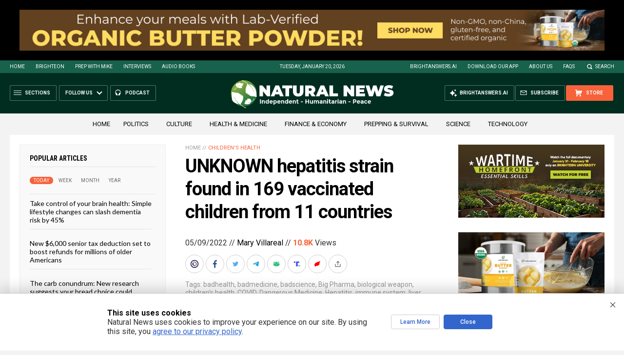

--- FILE ---
content_type: text/html
request_url: https://naturalnews.com/getviews3.asp?url=2022-05-09-cases-of-unknown-hepatitis-strain-in-vaccinated-children.html
body_size: -275
content:
10810

--- FILE ---
content_type: text/html
request_url: https://naturalnews.com/getviews3.asp?url=https://naturalnews.com/2022-05-09-cases-of-unknown-hepatitis-strain-in-vaccinated-children.html
body_size: -340
content:
10810

--- FILE ---
content_type: text/css
request_url: https://naturalnews.com/ARF/Promos-Site.css
body_size: 1726
content:
.PromoDisable { overflow: hidden; }

/* PROMO FORM */

.PromoForm { display: block; margin: 0px; box-sizing: border-box; }
.PromoForm * { font-family: 'Roboto', sans-serif; font-size: 12px; line-height: 124%; font-weight: 400; color: #333333; box-sizing: border-box; -webkit-font-smoothing: antialiased; }
.PromoFormTable { display: table; margin: 0px; }
.PromoFormTable .PromoFormCol { display: table-cell; width: auto; vertical-align: top; }
.PromoFormInput { }
.PromoFormSubmit { }
.PromoFormButton { border: none 0px; outline: none 0px; background-color: rgba(0,0,0,0); }
.PromoFormIcon { display: inline-block; width: 20px; height: 20px; vertical-align: text-bottom; background-repeat: no-repeat; background-position: center center; background-image: url(../Images/Icon-Right-Orange.svg); }
.PromoFormInput input { -webkit-appearance: none; -webkit-border-radius: 0; padding-left: 8px; }
.PromoFormInput input::placeholder { color: #666666; }
.PromoFormInput input:-ms-input-placeholder { color: #666666;  }
.PromoFormInput input::-ms-input-placeholder { color: #666666; }
.PromoFormInput input:-webkit-autofill,
.PromoFormInput input:-webkit-autofill:hover, 
.PromoFormInput input:-webkit-autofill:focus, 
.PromoFormInput input:-webkit-autofill:active { -webkit-box-shadow: 0 0 0 30px white inset !important; -webkit-text-fill-color: #666666; !important; }
.PromoForm ._error _above { }
.PromoForm ._error-arrow { display: none!important; }
.PromoForm ._error-inner { text-align: left; color: #FF0000; padding-top: 8px; }
.PromoFormPrivacy { color: #666666!important; font-size: 11px; }
.PromoFormPrivacy a { color: #666666!important; text-decoration: underline; }

/* ///////////////////////////////////////////////////////////////////////////////////////////////////////////////// */
/* ///////////////////////////////////////////////////////////////////////////////////////////////////////////////// */
/* ///////////////////////////////////////////////////////////////////////////////////////////////////////////////// */
/* ///////////////////////////////////////////////////////////////////////////////////////////////////////////////// */
/* ///////////////////////////////////////////////////////////////////////////////////////////////////////////////// */
/* ///////////////////////////////////////////////////////////////////////////////////////////////////////////////// */
/* ///////////////////////////////////////////////////////////////////////////////////////////////////////////////// */
/* ///////////////////////////////////////////////////////////////////////////////////////////////////////////////// */
/* ///////////////////////////////////////////////////////////////////////////////////////////////////////////////// */
/* ///////////////////////////////////////////////////////////////////////////////////////////////////////////////// */

/* NEWSLETTER SIGNUP BAR */

.BottomBar { display: none; width: 100%; position: fixed; bottom: 0px; left: 0px; z-index: 90; box-sizing: border-box; }
.BottomBar * { font-family: 'Roboto', sans-serif; font-size: 12px; line-height: 124%; font-weight: 400; color: #333333; box-sizing: border-box; -webkit-font-smoothing: antialiased; }
.BottomBarContent { display: block; margin: 0px auto; position: relative; }
.BottomBarBox { display: block; width: 100%; margin: 0px; padding: 60px 40px; background-color: #000000; color: #FFFFFF; }
.BottomBarClose { display: block; width: 24px; height: 24px; position: absolute; z-index: 100; top: 8px; right: 8px; background-repeat: no-repeat; background-position: center center; background-image: url(../Images/Icon-Close-White.svg); cursor: pointer; }
.BottomBarText { font-size: 18px; font-weight: 400; color: #FFFFFF; }
.BottomBarLink { padding: 0px 15px; color: #FFFFFF; font-size: 14px; }
.BottomBarLink a { color: #FFFFFF!important; text-decoration: underline; }
.BottomBarForm { padding-left: 20px; position: relative; }
.BottomBarPrivacy { display: none; }
.BottomBarPrivacy { font-size: 12px; color: #666666; }
.BottomBarPrivacy a { color: #666666!important; text-decoration: underline; }
.BottomBar .PromoFormTable { width: 100%; background-color: #FFFFFF; }
.BottomBar .PromoFormInput { }
.BottomBar .PromoFormInput input { width: 100%; border: none 0px; height: 30px; font-size: 12px; background-color: #FFFFFF; }
.BottomBar .PromoFormSubmit { width: 100px; }
.BottomBar .PromoFormButton { width: 100%; height: 30px; border-radius: 0px; cursor: pointer; color: #FFFFFF; font-weight: 500; text-transform: uppercase; font-size: 11px; background-color: #F7623B; }
.BottomBar ._error-inner { padding: 10px; color: #FFCC00; background-color: rgba(0,0,0,0.8); position: absolute; z-index: 2; left: 20px; bottom: 40px; border-radius: 3px; }
.BottomBarButton { display: inline-block; -webkit-border-radius: 14px; -moz-border-radius: 14px; border-radius: 14px; color: #FFFFFF; font-size: 11px; line-height: 100%; font-weight: 500; padding: 6px 22px; text-transform: uppercase; text-decoration: none!important; cursor: pointer; background-color: #F7623B; }
@media (max-width: 599.9px) {
.BottomBarForm { display: none; }
}
@media (max-width: 999.9px) {
.BottomBarTable { display: block; margin: 0px auto; max-width: 500px; }
.BottomBarCol { display: block; margin: 0px auto; text-align: center; margin-bottom: 15px; }
.BottomBarPrivacy { margin-bottom: 0px!important; }
}
@media (min-width: 400px) and (max-width: 999.9px) {
.BottomBarCol { margin-bottom: 25px; }
.BottomBarText { font-size: 24px; font-weight: 500; }
.BottomBarButton { -webkit-border-radius: 4px; -moz-border-radius: 4px; border-radius: 4px; font-size: 14px; padding: 16px 40px; }
}
@media (min-width: 640px) and (max-width: 999.9px) {
.BottomBarText { font-size: 28px!important; }
}
@media (min-width: 1000px) {
.BottomBarBox { padding: 8px 34px!important; }
.BottomBarTable { display: table; margin: 0px auto; }
.BottomBarCol { display: table-cell; vertical-align: middle; }
.BottomBar .PromoFormTable { margin: 0px; float: right; }
.BottomBarLink { padding: 0px 15px; text-align: center; }
.BottomBarPrivacy { display: none!important; }
.BottomBarButtons { min-width: 200px; padding: 8px 10px; text-align: center; }
}
@media (max-width: 1139.9px) {
.BottomBarForm { display: none!important; }
}
@media (min-width: 1140px) {
.BottomBarForm { min-width: 360px; padding-left: 20px; text-align: right; }
.BottomBarButtons { display: none!important; }
}

/* ///////////////////////////////////////////////////////////////////////////////////////////////////////////////// */
/* ///////////////////////////////////////////////////////////////////////////////////////////////////////////////// */
/* ///////////////////////////////////////////////////////////////////////////////////////////////////////////////// */
/* ///////////////////////////////////////////////////////////////////////////////////////////////////////////////// */
/* ///////////////////////////////////////////////////////////////////////////////////////////////////////////////// */
/* ///////////////////////////////////////////////////////////////////////////////////////////////////////////////// */
/* ///////////////////////////////////////////////////////////////////////////////////////////////////////////////// */
/* ///////////////////////////////////////////////////////////////////////////////////////////////////////////////// */
/* ///////////////////////////////////////////////////////////////////////////////////////////////////////////////// */
/* ///////////////////////////////////////////////////////////////////////////////////////////////////////////////// */

/* NEWSLETTER SIGNUP POPUP */

.PopUpContent { box-sizing: border-box; }
.PopUpContent div { box-sizing: border-box; }

.PopUpBlur { -webkit-filter: blur(3px); -moz-filter: blur(3px); -o-filter: blur(5px); -ms-filter: blur(3px); filter: blur(3px); }
.PopUpClose { display: block; width: 30px; height: 30px; border-radius: 50%; top: 5px; right: 5px; position: absolute; z-index: 99; cursor: pointer; background-repeat: no-repeat; background-position: center center; background-image: url(../Images/Icon-Close-White.svg); }
.PopUpDecline { display: block; margin: 0px; font-size: 11px; cursor: pointer; }

.PopUpMessage { display: block; }
.PopUpMessageCol { display: block; }
.PopUpMessageCol * { font-family: 'Roboto', sans-serif; line-height: 124%; -webkit-font-smoothing: antialiased; }
.PopUpMessageCol img { width: 100%; max-width: 100%; max-height: 100%; }

.PopUp .PromoFormTable { display: block!important; margin: 0px auto 20px auto; max-width: 400px; }
.PopUp .PromoFormInput { display: block!important; margin-bottom: 10px; }
.PopUp .PromoFormInput input { width: 100%; height: 36px; border: none 0px; text-align: center; font-size: 12px; background-color: #FFFFFF; }
.PopUp .PromoFormSubmit { display: block!important; }

@media (max-width: 369.9px) {
.PopUp { display: none; width: 100%; height: 100%; position: fixed; top: 0px; left: 0px; z-index: 92; }
.PopUpContent { display: block; width: 100%; height: 100%; margin: 0px auto; overflow-y: auto; overflow-x: hidden; padding: 0px; }
.PopUpTable { display: table; width: 100%; height: 100%; margin: 0px auto; }
.PopUpCol { display: table-cell; vertical-align: top; }
.PopUpBox { display: block; max-width: 640px; margin: 0px auto; position: relative; }
.PopUpClose { top: 10px; right: 10px; position: fixed; }
}
@media (min-width: 370px) {
.PopUp { display: none; width: 100%; height: 100%; position: fixed; top: 0px; left: 0px; z-index: 92; }
.PopUpContent { display: block; width: 100%; height: 100%; margin: 0px auto; overflow-y: auto; overflow-x: hidden; padding: 0px 5px; }
.PopUpTable { display: table; width: 100%; height: 100%; margin: 0px auto; }
.PopUpCol { display: table-cell; vertical-align: middle; padding: 10px; }
.PopUpBox { display: block; max-width: 640px; margin: 0px auto; position: relative; }
}
@media (min-width: 600px) {
.PopUp { }
.PopUpContent { padding: 0px; }
.PopUpCol { padding: 20px; }
.PopUpClose { top: 10px; right: 10px; }
.PopUpDecline { font-size: 14px; }
}
@media (max-width: 999.9px) {
.PopUpClose { background-color: rgba(0,0,0,0.25)!important; }
}
@media (min-width: 1000px) {
.PopUpBox { max-width: 840px; }
.PopUpMessage { display: table; width: 100%; margin: 0px auto; }
.PopUpMessageCol { display: table-cell; vertical-align: middle; }
}

/* ///////////////////////////////////////////////////////////////////////////////////////////////////////////////// */
/* ///////////////////////////////////////////////////////////////////////////////////////////////////////////////// */
/* ///////////////////////////////////////////////////////////////////////////////////////////////////////////////// */
/* ///////////////////////////////////////////////////////////////////////////////////////////////////////////////// */
/* ///////////////////////////////////////////////////////////////////////////////////////////////////////////////// */
/* ///////////////////////////////////////////////////////////////////////////////////////////////////////////////// */
/* ///////////////////////////////////////////////////////////////////////////////////////////////////////////////// */
/* ///////////////////////////////////////////////////////////////////////////////////////////////////////////////// */
/* ///////////////////////////////////////////////////////////////////////////////////////////////////////////////// */
/* ///////////////////////////////////////////////////////////////////////////////////////////////////////////////// */

.PrivacyNotice { display: none; position: fixed; width: 100%; left: 0px; bottom: 0px; z-index: 93; box-sizing: border-box; background-color: #FFFFFF; -webkit-box-shadow: 0px 0px 30px 5px rgba(0,0,0,0.2); box-shadow: 0px 0px 30px 5px rgba(0,0,0,0.2); border-top: solid 1px #CCCCCC; }
.PrivacyNotice * { font-family: 'Roboto', sans-serif; font-size: 16px; line-height: 124%; color: #333333; box-sizing: border-box; -webkit-font-smoothing: antialiased; }
.PrivacyNotice b { color: #000000; }
.PrivacyNotice a { color: #3366CC; text-decoration: underline; }
.PrivacyContent { display: block; margin: 0px auto; position: relative; }
.PrivacyBox { display: block; max-width: 900px; margin: 0px auto; padding: 30px; }
.PrivacyClose { display: block; width: 30px; height: 30px; position: absolute; z-index: 100; top: 8px; right: 8px; background-repeat: no-repeat; background-position: center center; background-image: url(../Images/Icon-Close-Black.svg); cursor: pointer; }
.PrivacyTable { display: block; margin: 0px auto; }
.PrivacyCol { display: block; margin: 0px auto; }
.PrivacyText { margin-bottom: 15px; }
.PrivacyButton { display: inline-block; min-width: 100px; -webkit-border-radius: 4px; -moz-border-radius: 4px; border-radius: 4px; color: #000000; font-size: 12px; line-height: 12px; font-weight: 500; margin: 0px 2px; padding: 8px 16px; text-decoration: none!important; cursor: pointer; background-color: #FFFFFF; border: solid 1px #CCCCCC; text-align: center; }
.PrivacyAccept { background-color: #3366CC; color: #FFFFFF; border: solid 1px #3366CC; }
@media (min-width: 800px) {
.PrivacyTable { display: table; }
.PrivacyCol { display: table-cell; width: auto; vertical-align: middle; }
.PrivacyText { }
.PrivacyButtons { width: 300px; padding-left: 40px; }
}
